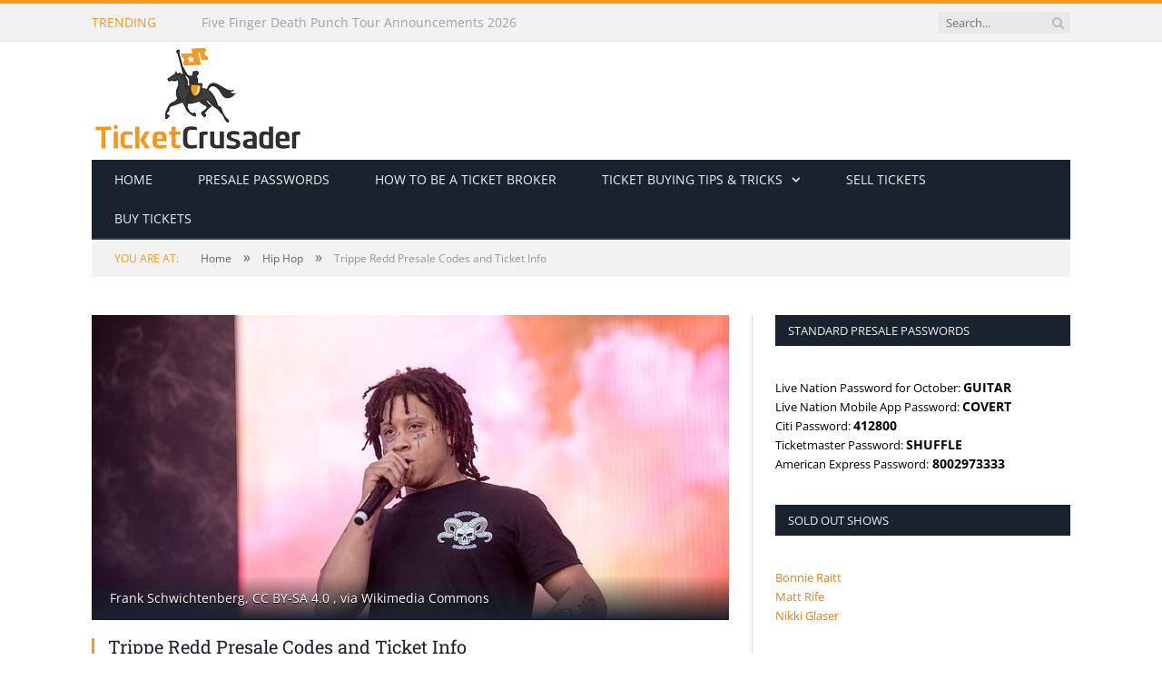

--- FILE ---
content_type: text/html; charset=utf-8
request_url: https://ticketcrusader.com/trippe-redd-presale-codes-and-ticket-info/
body_size: 8219
content:

<!DOCTYPE html>
<html lang="en">
<head>
       
<title>Trippe Redd Presale Codes and Ticket Info | Ticket Crusader</title>
<meta name="description" content="Looking for FREE Trippie Redd presale codes? You’ve come to the right place! Check our presale info to get tickets before everyone else!"/>
<meta property="og:title" content="Trippe Redd Presale Codes and Ticket Info | Ticket Crusader"/>
<meta property="og:description" content="Looking for FREE Trippie Redd presale codes? You’ve come to the right place! Check our presale info to get tickets before everyone else!"/>
<meta property="og:image" content="http://ticketcrusader.com/media/0e0g3jhn/1200px-tripplie_redd_-_openair_frauenfeld_2019_03.jpg"/>
<meta name="og:url" content="http://ticketcrusader.com/trippe-redd-presale-codes-and-ticket-info/"/>
<meta name="robots" content="index, follow">
<link rel="canonical" href="https://ticketcrusader.com/trippe-redd-presale-codes-and-ticket-info/" />
<meta name="googlebot" content="index, follow">
<meta name="twitter:card" content="summary_large_image"/>
<meta name="twitter:site" content="@TicketCrusader"/>
<meta name="twitter:creator" content="@TicketCrusader"/>
<meta property="og:locale" content="en_US"/>
<meta property="og:type" content="article"/>
<meta property="og:site_name" content="Ticket Crusader - Presale Passwords and Ticket Buying Tips"/>

<link rel="icon" type="image/x-icon" href="/favicon.ico">
<meta charset="UTF-8">
<meta name="rating" content="general">
<meta name="viewport" content="width=device-width, initial-scale=1.0">
<meta name="keywords" content="Presale Password, presale, password, presale code, code">
    <meta property="article:publisher" content="https://www.facebook.com/TicketCrusader/">
    <meta property="article:published_time" content="2023-06-29T05:45:35-07:00">
    <meta property="article:modified_time" content="2023-06-29T05:45:35-07:00">
    <meta name="author" content="ticketcrusader">
    <meta name="twitter:label1" content="Written by">
    <meta name="twitter:data1" content="ticketcrusader">
    <meta name="twitter:label2" content="Est. reading time">
    <meta name="twitter:data2" content="7 minute(s)">

      <link rel="stylesheet" href="/css/header.css" />
      <link rel="stylesheet" href="/css/breadcrumb.css" />
      <link rel="stylesheet" href="/css/body.css" />
      <link rel="stylesheet" href="/css/home.css" />
      <link rel="stylesheet" href="/css/sidebar.css" />
      <link rel="stylesheet" href="/css/footer.css" />
      <link rel="stylesheet" href="/css/contentheader.css" />
      <link rel="stylesheet" href="/css/category.css" />
      <link rel="stylesheet" href="/css/global.css" />
      <link rel="stylesheet" href="/css/responsive.css" />
      <link rel="stylesheet" href="/css/content.texteditor.css" />
      <link rel="stylesheet" href="/css/font-awesome.min.css" />
      <link rel="stylesheet" href="/css/google.fonts.css" />
      <link rel="stylesheet" href="/css/bootstrap-grid.min.css" />
      <!-- Google tag (gtag.js) -->
<script async src="https://www.googletagmanager.com/gtag/js?id=G-03GHDKNMR0"></script>
<script>
  window.dataLayer = window.dataLayer || [];
  function gtag(){dataLayer.push(arguments);}
  gtag('js', new Date());

  gtag('config', 'G-03GHDKNMR0');
</script>
</head>
<body>
      
      <div id="fb-root"></div>
      <div id="header">
	<div id="header-top">
		<div class="wrap">
			<div class="header-top-content">
				<span id="header-top-title">Trending</span>
				<ul id="trending-posts">
					<li><a href="/pitbull-tour-announcements-2026/">Pitbull Tour Announcements 2026</a></li>
					<li><a href="/five-finger-death-punch-tour-announcements-2026/">Five Finger Death Punch Tour Announcements 2026</a></li>
					<li><a href="/utah-jazz-schedule-and-ticket-info-2026/">Utah Jazz Schedule And Ticket Info 2026</a></li>
					<li><a href="/portland-trail-blazers-schedule-and-ticket-info-2026/">Portland Trail Blazers Schedule And Ticket Info 2026</a></li>
					<li><a href="/david-lee-roth-tour-announcements-2026/">David Lee Roth Tour Announcements 2026</a></li>
					<li><a href="/oklahoma-city-thunder-schedule-and-ticket-info-2026/">Oklahoma City Thunder Schedule And Ticket Info 2026</a></li>
</ul>
				<div class="float-cleaner"></div>
				<form id="search-form" action="/" role="search" class="flex justify-content-center search-form search-form-head">
					<input id="search-input" class="search-text-input" type="text" placeholder="Search..." />
					<button id="search-btn" type="submit" aria-label="Search Button">
						<i class="fa fa-search"></i>
					</button>
				</form>
			</div>
		</div>
	</div>
	<div id="header-logo">
	<div class="wrap">
			<header>
				<div class="logo">			<a href="/">			<picture>
				<img width="234"
					 height="130"
					 src="/media/ugkayxb3/tc_final.png"
					 alt="Ticket Crusader - Presale Passwords and Ticket Buying Tips"
					 title="Ticket Crusader - Presale Passwords and Ticket Buying Tips" />
			</picture>
</a>
</div>
			</header>
	</div>
</div>


</div>
<div class="wrap">
	<div id="navigation">
		<div id="navigation-header" class="not-searching navigation-mobile float-cleaner">
			<span>Navigate:</span>
			<span>Trippe Redd Presale Codes and Ticket Info</span>
			<form id="search-form-mobile" action="/">
				<input placeholder="Search..." id="search-input-mobile" class="search-text-input"/><!--
				--><button type="submit" id="search-btn-mobile" aria-label="Search Button Mobile"><i class="fa fa-search"></i></button><!--
				--><button type="button" id="navigation-mobile-toggle" aria-label="Navigation Mobile Toggle">
					<i class="hamburger fa fa-bars"></i>
				</button>
			</form>
		</div>
		<ul id="navigation-items">
<li class="navigation-item">
																				<a href="/"
																				   style="--level:1">Home</a>
																			</li><li class="navigation-item">
																				<a href="/category/presale-passwords/"
																				   style="--level:1">Presale Passwords</a>
																			</li><li class="navigation-item">
																				<a href="/how-to-be-a-ticket-broker/"
																				   style="--level:1">How to be a ticket broker</a>
																			</li><li class="navigation-item sub-nav sub-nav-down">
																				<a href="/tips-for-before-tickets-go-on-sale/"
																				   style="--level:1">Ticket buying tips &amp; tricks</a>
																					<span class="sub-nav-toggle"></span>
																					<ul class="sub-navigation-items" style="z-index:3; margin-top:2px">
<li class="navigation-item">
																				<a href="/category/ticket-buying-tips/"
																				   style="--level:2">Ticket How-to Guides</a>
																			</li><li class="navigation-item">
																				<a href="/how-to-get-cheap-tickets/"
																				   style="--level:2">How to get cheap tickets</a>
																			</li><li class="navigation-item sub-nav sub-nav-right">
																				<a href="/credit-card-presale-tickets/"
																				   style="--level:2">Credit Card Presale Tickets</a>
																					<span class="sub-nav-toggle"></span>
																					<ul class="sub-navigation-items" style="z-index:4; top:0; left:100%">
<li class="navigation-item">
																				<a href="/how-to-get-capitol-one-presale-tickets/"
																				   style="--level:3">How to get Capital One Presale Tickets</a>
																			</li><li class="navigation-item">
																				<a href="/how-to-get-chase-presale-tickets/"
																				   style="--level:3">How to get Chase Presale Tickets</a>
																			</li><li class="navigation-item">
																				<a href="/how-to-get-citi-presale-tickets/"
																				   style="--level:3">How to get Citi Presale Tickets</a>
																			</li><li class="navigation-item">
																				<a href="/how-to-get-american-express-presale-tickets/"
																				   style="--level:3">How to get American Express Presale Tickets</a>
																			</li>																					</ul>
																			</li><li class="navigation-item">
																				<a href="/tips-for-before-tickets-go-on-sale/axs-com-tips-tricks/"
																				   style="--level:2">AXS Tips &amp; Tricks</a>
																			</li><li class="navigation-item">
																				<a href="/tips-for-after-tickets-go-on-sale/stubhub-tips/"
																				   style="--level:2">StubHub Tips &amp; Tricks</a>
																			</li><li class="navigation-item sub-nav sub-nav-right">
																				<a href="/tips-for-before-tickets-go-on-sale/ticketmaster-tips-tricks/"
																				   style="--level:2">Ticketmaster Tips &amp; Tricks</a>
																					<span class="sub-nav-toggle"></span>
																					<ul class="sub-navigation-items" style="z-index:4; top:0; left:100%">
<li class="navigation-item">
																				<a href="/tips-for-before-tickets-go-on-sale/ticketmaster-tips-tricks/ticketmaster-mobile-apps-tips-tricks/"
																				   style="--level:3">Ticketmaster Mobile Apps Tips &amp; Tricks</a>
																			</li><li class="navigation-item">
																				<a href="/tips-for-before-tickets-go-on-sale/ticketmaster-tips-tricks/ticketmaster-web-browser-tips-tricks/"
																				   style="--level:3">Ticketmaster Web Browser Tips &amp; Tricks</a>
																			</li>																					</ul>
																			</li><li class="navigation-item">
																				<a href="/tips-for-after-tickets-go-on-sale/buying-day-of-event/"
																				   style="--level:2">Buying Tickets Day of Event</a>
																			</li><li class="navigation-item">
																				<a href="/do-stubhub-prices-go-down/"
																				   style="--level:2">Do stubhub prices go down?</a>
																			</li>																					</ul>
																			</li><li class="navigation-item">
																				<a href="https://superseats.tickettocash.com/"
																				   style="--level:1">Sell tickets</a>
																			</li><li class="navigation-item">
																				<a href="https://superseats.com/"
																				   style="--level:1">Buy tickets</a>
																			</li></ul>


	</div>
</div>
          <div class="wrap">
        <div id="breadcrumb">
            <span id="breadcrumb-location">You are at:</span><!--
         --><span class="related-content">
            <a href="/"><span>Home</span></a>
            </span>
            <span class="delim">»</span>
            <span class="related-content"><a href="/category/hip-hop-2/"><span>Hip Hop</span></a></span>
            <span class="delim">»</span>
            <span id="current-page-title">Trippe Redd Presale Codes and Ticket Info</span>
        </div>
    </div>


      
<div class="wrap">
	<div id="body">
		<div class="container no-padding">
			<div class="row">
				<div class="col-lg-8 main-content">
<header id="content-header">
    <div id="content-header-logo">
                <a class="article-img" href="/media/0e0g3jhn/1200px-tripplie_redd_-_openair_frauenfeld_2019_03.jpg">
                    <picture>
                        <img width="702"
                             height="336"
                             src="/media/0e0g3jhn/1200px-tripplie_redd_-_openair_frauenfeld_2019_03.jpg?width=702&amp;height=336&amp;v=1d9aa5c93f28d00"
                             alt="Trippe Redd Presale Codes and Ticket Info"
                             title="Trippe Redd Presale Codes and Ticket Info" />
                    </picture>
                </a>
                    <div id="caption"><p>Frank Schwichtenberg, CC BY-SA 4.0 <https://creativecommons.org/licenses/by-sa/4.0>, via Wikimedia Commons</p>
</div>
    </div>
    <div class="float-cleaner">
        <h1 id="content-header-title">Trippe Redd Presale Codes and Ticket Info</h1>
            <!-- <div class="comments"><i class="fa fa-comments-o"></i> 0</div> -->
    </div>
</header>
    <div id="post-info">
        <span>By <span id="post-author">
            <a href="/author/ticketcrusader/">ticketcrusader</a>
        </span>
        </span>
        <span>On </span>
        <time datetime="2023-06-29T05:45:35-07:00" title="2023-06-29">June 29, 2023</time>
        <div id="post-categories">
                    <a href="/category/hip-hop-2/">Hip Hop</a>,                     <a href="/category/presale-codes/">Presale Codes</a>,                     <a href="/category/presale-passwords/">Presale Passwords</a>,                     <a href="/category/rap/">Rap</a>,                     <a href="/category/trippie-redd/">Trippie Redd</a>        </div>
        <div class="float-cleaner"></div>
    </div>
<div class="social-media-plugins">
    <span>Share:&nbsp;</span>
    <a class="fb-like-btn" target="_blank" href="https://www.facebook.com/TicketCrusader">
        <img src="/assets/icons/facebook-like.png" width="12" height="12" alt="Facebook Like" title="Facebook Like"/>
        <span>Like</span>
    </a>
    <a class="fb-share-btn" target="_blank" href="https://www.facebook.com/sharer.php?u=http%3a%2f%2fticketcrusader.com%2ftrippe-redd-presale-codes-and-ticket-info%2f">
        <img src="/assets/icons/facebook-share.png" width="12" height="12" alt="Facebook Share" title="Facebook Share"/>
        <span>Share</span>
    </a>
    <a href="https://twitter.com/intent/tweet?url=http%3a%2f%2fticketcrusader.com%2ftrippe-redd-presale-codes-and-ticket-info%2f&amp;via=TicketCrusader" class="twitter-share-button" data-show-count="false" via="TicketCrusader">Tweet</a>
</div>					<div class="float-cleaner"></div>
<div class="post-content">
    <h1><span style="color: #000000;"><span style="color: #ff6600;"><strong>TRIPPE REDD </strong></span><span style="color: #333333;"><strong>PRESALE CODES AND TICKET INFO</strong></span></span></h1>
<p><span style="color: #000000;"><span style="font-weight: 400;">Looking for free Trippie Redd presale codes? You’ve come to the right place! Get tickets before everyone else by joining the presale using the information below. You can use these on Ticketmaster, AXS, and primary websites.</span></span></p>
<p><span style="color: #000000;"><span style="font-weight: 400;">If presale codes are not available or working, or tickets are sold out on the primary,</span> <strong><span style="color: #000000;">buy your tickets from</span> </strong></span><span style="color: #ff6600;"><a style="color: #ff6600;" href="http://superseats.com/trippie-redd-tickets" target="_blank" rel="noopener noreferrer"><strong>SuperSeats</strong></a> </span><span style="font-weight: 400; color: #000000;">and get a special discount off your ticket price with the </span><span style="color: #ff6600;"><a style="color: #ff6600;" href="https://ticketcrusader.com">Ticket Crusader</a></span><span style="font-weight: 400;"><span style="color: #000000;"> Promo code:</span> </span><span style="color: #ff6600;"><strong>CRUSADER</strong> </span><span style="font-weight: 400; color: #000000;">or check back later for updates!</span></p>
<p><span style="color: #000000;"><span style="font-weight: 400;"><span style="color: #000000;">*Do you need a place to sell your tickets? Why not on</span> </span><span style="color: #ff6600;"><a style="color: #ff6600;" href="https://www.tickettocash.com/"><span style="font-weight: 400;">tickettocash.com</span></a></span><span style="font-weight: 400;">?*</span></span></p>
<h2><span style="color: #000000;">TRIPPIE REDD <strong>Presale codes:</strong></span></h2>
<p><strong>Somerset Amphitheater, Somerset, WI Thu, 8/31/2023 7:30 PM<a href="https://superseats.com/tickets/somerset-amphitheater/t5790186/trippie-redd-tickets" target="_blank" rel="noopener"><img loading="lazy" decoding="async" class="alignright wp-image-33990 size-full" src="/media/30jeoe43/superseats-map.png" alt="" width="128" height="144" /></a></strong><br />
<span style="color: #ff0000;">Thu, 6/29 Artist Presale Code: </span>AWAY23<br />
<span style="color: #ff0000;">Thu, 6/29 Live Nation Presale Code: </span>DISCO<br />
General public onsale for this event starts on 6/30/2023<br />
<a href="https://superseats.com/tickets/somerset-amphitheater/t5790186/trippie-redd-tickets" target="_blank" rel="noopener"><span style="color: #0000ff;">CLICK HERE TO BUY TICKETS ON SUPERSEATS</span></a><br />
<a href="https://concerts.livenation.com/event/07005ED8E7B050BF" target="_blank" rel="noopener"><span style="color: #0000ff;">CLICK HERE TO BUY TICKETS ON THE PRIMARY</span></a></p>
<p>&nbsp;</p>
<p><strong>Rocket Mortgage FieldHouse, Cleveland, OH Sat, 9/2/2023 7:30 PM<a href="https://superseats.com/tickets/rocket-mortgage-fieldhouse/t5790188/trippie-redd-tickets" target="_blank" rel="noopener"><img loading="lazy" decoding="async" class="alignright wp-image-33990 size-full" src="/media/30jeoe43/superseats-map.png" alt="" width="128" height="144" /></a></strong><br />
<span style="color: #ff0000;">Thu, 6/29 Artist Presale Code: </span>AWAY23<br />
<span style="color: #ff0000;">Thu, 6/29 Live Nation Presale Code: </span>DISCO<br />
General public onsale for this event starts on 6/30/2023<br />
<a href="https://superseats.com/tickets/rocket-mortgage-fieldhouse/t5790188/trippie-redd-tickets" target="_blank" rel="noopener"><span style="color: #0000ff;">CLICK HERE TO BUY TICKETS ON SUPERSEATS</span></a><br />
<a href="https://www.rocketmortgagefieldhouse.com/events/detail/trippieredd20230902" target="_blank" rel="noopener"><span style="color: #0000ff;">CLICK HERE TO BUY TICKETS ON THE PRIMARY</span></a></p>
<p>&nbsp;</p>
<p><strong>Hollywood Casino Amphitheatre &#8211; St. Louis, MO, Maryland Heights, MO Mon, 9/4/2023 7:30 PM<a href="https://superseats.com/tickets/hollywood-casino-amphitheatre/t5790192/trippie-redd-tickets" target="_blank" rel="noopener"><img loading="lazy" decoding="async" class="alignright wp-image-33990 size-full" src="/media/30jeoe43/superseats-map.png" alt="" width="128" height="144" /></a></strong><br />
<span style="color: #ff0000;">Thu, 6/29 Artist Presale Code: </span>AWAY23<br />
<span style="color: #ff0000;">Thu, 6/29 Live Nation Presale Code: </span>DISCO<br />
General public onsale for this event starts on 6/30/2023<br />
<a href="https://superseats.com/tickets/hollywood-casino-amphitheatre/t5790192/trippie-redd-tickets" target="_blank" rel="noopener"><span style="color: #0000ff;">CLICK HERE TO BUY TICKETS ON SUPERSEATS</span></a><br />
<a href="https://concerts.livenation.com/event/06005ED6BC45582C" target="_blank" rel="noopener"><span style="color: #0000ff;">CLICK HERE TO BUY TICKETS ON THE PRIMARY</span></a></p>
<p>&nbsp;</p>
<p><strong>Credit Union 1 Amphitheatre, Tinley Park, IL Tue, 9/5/2023 7:30 PM<a href="https://superseats.com/tickets/hollywood-casino-amphitheatre-tinley-park/t5790193/trippie-redd-tickets" target="_blank" rel="noopener"><img loading="lazy" decoding="async" class="alignright wp-image-33990 size-full" src="/media/30jeoe43/superseats-map.png" alt="" width="128" height="144" /></a></strong><br />
<span style="color: #ff0000;">Thu, 6/29 Artist Presale Code: </span>AWAY23<br />
<span style="color: #ff0000;">Thu, 6/29 Live Nation Presale Code: </span>DISCO<br />
General public onsale for this event starts on 6/30/2023<br />
<a href="https://superseats.com/tickets/hollywood-casino-amphitheatre-tinley-park/t5790193/trippie-redd-tickets" target="_blank" rel="noopener"><span style="color: #0000ff;">CLICK HERE TO BUY TICKETS ON SUPERSEATS</span></a><br />
<a href="https://concerts.livenation.com/event/04005ED82D56635D" target="_blank" rel="noopener"><span style="color: #0000ff;">CLICK HERE TO BUY TICKETS ON THE PRIMARY</span></a></p>
<p>&nbsp;</p>
<p><strong>Pine Knob Music Theatre, Clarkston, MI Thu, 9/7/2023 7:30 PM<a href="https://superseats.com/tickets/pine-knob-music-theatre/t5790194/trippie-redd-tickets" target="_blank" rel="noopener"><img loading="lazy" decoding="async" class="alignright wp-image-33990 size-full" src="/media/30jeoe43/superseats-map.png" alt="" width="128" height="144" /></a></strong><br />
<span style="color: #ff0000;">Thu, 6/29 Artist Presale Code: </span>AWAY23<br />
<span style="color: #ff0000;">Thu, 6/29 Live Nation Presale Code: </span>DISCO<br />
General public onsale for this event starts on 6/30/2023<br />
<a href="https://superseats.com/tickets/pine-knob-music-theatre/t5790194/trippie-redd-tickets" target="_blank" rel="noopener"><span style="color: #0000ff;">CLICK HERE TO BUY TICKETS ON SUPERSEATS</span></a><br />
<a href="https://www.ticketmaster.com/event/08005EDAE3273A85?referrer=https%3A%2F%2Fwww.ticketmaster.com%2Fevent%2F08005EDAE3273A85" target="_blank" rel="noopener"><span style="color: #0000ff;">CLICK HERE TO BUY TICKETS ON THE PRIMARY</span></a></p>
<p>&nbsp;</p>
<p><strong>Budweiser Stage, Toronto, ON Fri, 9/8/2023 7:30 PM<a href="https://superseats.com/tickets/budweiser-stage-toronto/t5790400/trippie-redd-tickets" target="_blank" rel="noopener"><img loading="lazy" decoding="async" class="alignright wp-image-33990 size-full" src="/media/30jeoe43/superseats-map.png" alt="" width="128" height="144" /></a></strong><br />
<span style="color: #ff0000;">Thu, 6/29 American Express Cardholder Presale Code: </span>8003272177 OR 8002973333<br />
<span style="color: #ff0000;">Thu, 6/29 Live INSIDER Presale Code: </span>MLSEINSIDER<br />
<span style="color: #ff0000;">Thu, 6/29 Artist Presale Code: </span>AWAY23<br />
<span style="color: #ff0000;">Thu, 6/29 Live Nation Presale Code: </span>DISCO<br />
General public onsale for this event starts on 6/30/2023<br />
<a href="https://superseats.com/tickets/budweiser-stage-toronto/t5790400/trippie-redd-tickets" target="_blank" rel="noopener"><span style="color: #0000ff;">CLICK HERE TO BUY TICKETS ON SUPERSEATS</span></a><br />
<a href="https://www.ticketmaster.com/event/10005EDAB83D1A2C?referrer=https%3A%2F%2Fwww.ticketmaster.com%2Fevent%2F10005EDAB83D1A2C" target="_blank" rel="noopener"><span style="color: #0000ff;">CLICK HERE TO BUY TICKETS ON THE PRIMARY</span></a></p>
<p>&nbsp;</p>
<p><strong>XFINITY Theatre, Hartford, CT Sat, 9/9/2023 7:30 PM<a href="https://superseats.com/tickets/xfinity-theatre/t5790195/trippie-redd-tickets" target="_blank" rel="noopener"><img loading="lazy" decoding="async" class="alignright wp-image-33990 size-full" src="/media/30jeoe43/superseats-map.png" alt="" width="128" height="144" /></a></strong><br />
<span style="color: #ff0000;">Thu, 6/29 Artist Presale Code: </span>AWAY23<br />
<span style="color: #ff0000;">Thu, 6/29 Live Nation Presale Code: </span>DISCO<br />
General public onsale for this event starts on 6/30/2023<br />
<a href="https://superseats.com/tickets/xfinity-theatre/t5790195/trippie-redd-tickets" target="_blank" rel="noopener"><span style="color: #0000ff;">CLICK HERE TO BUY TICKETS ON SUPERSEATS</span></a><br />
<a href="https://concerts.livenation.com/event/1D005ED6DCB052B7" target="_blank" rel="noopener"><span style="color: #0000ff;">CLICK HERE TO BUY TICKETS ON THE PRIMARY</span></a></p>
<p>&nbsp;</p>
<p><strong>Xfinity Center, Mansfield, MA Sun, 9/10/2023 7:30 PM<a href="https://superseats.com/tickets/xfinity-center/t5790196/trippie-redd-tickets" target="_blank" rel="noopener"><img loading="lazy" decoding="async" class="alignright wp-image-33990 size-full" src="/media/30jeoe43/superseats-map.png" alt="" width="128" height="144" /></a></strong><br />
<span style="color: #ff0000;">Thu, 6/29 Artist Presale Code: </span>AWAY23<br />
<span style="color: #ff0000;">Thu, 6/29 Live Nation Presale Code: </span>DISCO<br />
General public onsale for this event starts on 6/30/2023<br />
<a href="https://superseats.com/tickets/xfinity-center/t5790196/trippie-redd-tickets" target="_blank" rel="noopener"><span style="color: #0000ff;">CLICK HERE TO BUY TICKETS ON SUPERSEATS</span></a><br />
<a href="https://concerts.livenation.com/event/01005EDAB4A7305B?referrer=https%3A%2F%2Fconcerts.livenation.com%2Fevent%2F01005EDAB4A7305B" target="_blank" rel="noopener"><span style="color: #0000ff;">CLICK HERE TO BUY TICKETS ON THE PRIMARY</span></a></p>
<p>&nbsp;</p>
<p><strong>Barclays Center, Brooklyn, NY Tue, 9/12/2023 7:30 PM<a href="https://superseats.com/tickets/barclays-center/t5790197/trippie-redd-tickets" target="_blank" rel="noopener"><img loading="lazy" decoding="async" class="alignright wp-image-33990 size-full" src="/media/30jeoe43/superseats-map.png" alt="" width="128" height="144" /></a></strong><br />
<span style="color: #ff0000;">Thu, 6/29 Artist Presale Code: </span>AWAY23<br />
<span style="color: #ff0000;">Thu, 6/29 Live Nation Presale Code: </span>DISCO<br />
General public onsale for this event starts on 6/30/2023<br />
<a href="https://superseats.com/tickets/barclays-center/t5790197/trippie-redd-tickets" target="_blank" rel="noopener"><span style="color: #0000ff;">CLICK HERE TO BUY TICKETS ON SUPERSEATS</span></a><br />
<a href="https://www.ticketmaster.com/event/30005ED7BBFD1E82?referrer=https%3A%2F%2Fwww.ticketmaster.com%2Fevent%2F30005ED7BBFD1E82" target="_blank" rel="noopener"><span style="color: #0000ff;">CLICK HERE TO BUY TICKETS ON THE PRIMARY</span></a></p>
<p>&nbsp;</p>
<p><strong>Freedom Mortgage Pavilion, Camden, NJ Wed, 9/13/2023 7:30 PM<a href="https://superseats.com/tickets/freedom-mortgage-pavilion/t5790198/trippie-redd-tickets" target="_blank" rel="noopener"><img loading="lazy" decoding="async" class="alignright wp-image-33990 size-full" src="/media/30jeoe43/superseats-map.png" alt="" width="128" height="144" /></a></strong><br />
<span style="color: #ff0000;">Thu, 6/29 Artist Presale Code: </span>AWAY23<br />
<span style="color: #ff0000;">Thu, 6/29 Live Nation Presale Code: </span>DISCO<br />
General public onsale for this event starts on 6/30/2023<br />
<a href="https://superseats.com/tickets/freedom-mortgage-pavilion/t5790198/trippie-redd-tickets" target="_blank" rel="noopener"><span style="color: #0000ff;">CLICK HERE TO BUY TICKETS ON SUPERSEATS</span></a><br />
<a href="https://concerts.livenation.com/event/02005ED8ECCF70AA" target="_blank" rel="noopener"><span style="color: #0000ff;">CLICK HERE TO BUY TICKETS ON THE PRIMARY</span></a></p>
<p>&nbsp;</p>
<p><strong>Jiffy Lube Live, Bristow, VA Thu, 9/14/2023 7:30 PM<a href="https://superseats.com/tickets/jiffy-lube-live/t5790199/trippie-redd-tickets" target="_blank" rel="noopener"><img loading="lazy" decoding="async" class="alignright wp-image-33990 size-full" src="/media/30jeoe43/superseats-map.png" alt="" width="128" height="144" /></a></strong><br />
<span style="color: #ff0000;">Thu, 6/29 Artist Presale Code: </span>AWAY23<br />
<span style="color: #ff0000;">Thu, 6/29 Live Nation Presale Code: </span>DISCO<br />
General public onsale for this event starts on 6/30/2023<br />
<a href="https://superseats.com/tickets/jiffy-lube-live/t5790199/trippie-redd-tickets" target="_blank" rel="noopener"><span style="color: #0000ff;">CLICK HERE TO BUY TICKETS ON SUPERSEATS</span></a><br />
<a href="https://concerts.livenation.com/event/15005EDAAA18240C" target="_blank" rel="noopener"><span style="color: #0000ff;">CLICK HERE TO BUY TICKETS ON THE PRIMARY</span></a></p>
<p>&nbsp;</p>
<p><strong>Veterans United Home Loans Amphitheater at Virginia Beach, Virginia Beach, VA Sat, 9/16/2023 7:30 PM<a href="https://superseats.com/tickets/veterans-united-home-loans-amphitheater/t5790200/trippie-redd-tickets" target="_blank" rel="noopener"><img loading="lazy" decoding="async" class="alignright wp-image-33990 size-full" src="/media/30jeoe43/superseats-map.png" alt="" width="128" height="144" /></a></strong><br />
<span style="color: #ff0000;">Thu, 6/29 Artist Presale Code: </span>AWAY23<br />
<span style="color: #ff0000;">Thu, 6/29 Live Nation Presale Code: </span>DISCO<br />
General public onsale for this event starts on 6/30/2023<br />
<a href="https://superseats.com/tickets/veterans-united-home-loans-amphitheater/t5790200/trippie-redd-tickets" target="_blank" rel="noopener"><span style="color: #0000ff;">CLICK HERE TO BUY TICKETS ON SUPERSEATS</span></a><br />
<a href="https://concerts.livenation.com/event/01005ED7A0142CED" target="_blank" rel="noopener"><span style="color: #0000ff;">CLICK HERE TO BUY TICKETS ON THE PRIMARY</span></a></p>
<p>&nbsp;</p>
<p><strong>PNC Music Pavilion, Charlotte, NC Sun, 9/17/2023 7:30 PM<a href="https://superseats.com/tickets/pnc-music-pavilion-charlotte/t5790205/trippie-redd-tickets" target="_blank" rel="noopener"><img loading="lazy" decoding="async" class="alignright wp-image-33990 size-full" src="/media/30jeoe43/superseats-map.png" alt="" width="128" height="144" /></a></strong><br />
<span style="color: #ff0000;">Thu, 6/29 Artist Presale Code: </span>AWAY23<br />
<span style="color: #ff0000;">Thu, 6/29 Live Nation Presale Code: </span>DISCO<br />
General public onsale for this event starts on 6/30/2023<br />
<a href="https://superseats.com/tickets/pnc-music-pavilion-charlotte/t5790205/trippie-redd-tickets" target="_blank" rel="noopener"><span style="color: #0000ff;">CLICK HERE TO BUY TICKETS ON SUPERSEATS</span></a><br />
<a href="https://concerts.livenation.com/event/2D005ED6C1126271" target="_blank" rel="noopener"><span style="color: #0000ff;">CLICK HERE TO BUY TICKETS ON THE PRIMARY</span></a></p>
<p>&nbsp;</p>
<p><strong>Coastal Credit Union Music Park at Walnut Creek, Raleigh, NC Mon, 9/18/2023 7:30 PM<a href="https://superseats.com/tickets/coastal-credit-union-music-park-at-walnut-creek/t5790207/trippie-redd-tickets" target="_blank" rel="noopener"><img loading="lazy" decoding="async" class="alignright wp-image-33990 size-full" src="/media/30jeoe43/superseats-map.png" alt="" width="128" height="144" /></a></strong><br />
<span style="color: #ff0000;">Thu, 6/29 Artist Presale Code: </span>AWAY23<br />
<span style="color: #ff0000;">Thu, 6/29 Live Nation Presale Code: </span>DISCO<br />
General public onsale for this event starts on 6/30/2023<br />
<a href="https://superseats.com/tickets/coastal-credit-union-music-park-at-walnut-creek/t5790207/trippie-redd-tickets" target="_blank" rel="noopener"><span style="color: #0000ff;">CLICK HERE TO BUY TICKETS ON SUPERSEATS</span></a><br />
<a href="https://concerts.livenation.com/event/2D005ED7A4D24CAB" target="_blank" rel="noopener"><span style="color: #0000ff;">CLICK HERE TO BUY TICKETS ON THE PRIMARY</span></a></p>
<p>&nbsp;</p>
<p><strong>iTHINK Financial Amphitheatre, West Palm Beach, FL Thu, 9/21/2023 7:30 PM<a href="https://superseats.com/tickets/ithink-financial-amphitheatre/t5790209/trippie-redd-tickets" target="_blank" rel="noopener"><img loading="lazy" decoding="async" class="alignright wp-image-33990 size-full" src="/media/30jeoe43/superseats-map.png" alt="" width="128" height="144" /></a></strong><br />
<span style="color: #ff0000;">Thu, 6/29 Artist Presale Code: </span>AWAY23<br />
<span style="color: #ff0000;">Thu, 6/29 Live Nation Presale Code: </span>DISCO<br />
General public onsale for this event starts on 6/30/2023<br />
<a href="https://superseats.com/tickets/ithink-financial-amphitheatre/t5790209/trippie-redd-tickets" target="_blank" rel="noopener"><span style="color: #0000ff;">CLICK HERE TO BUY TICKETS ON SUPERSEATS</span></a><br />
<a href="https://concerts.livenation.com/event/0D005ED79CFCC7B3" target="_blank" rel="noopener"><span style="color: #0000ff;">CLICK HERE TO BUY TICKETS ON THE PRIMARY</span></a></p>
<p>&nbsp;</p>
<p><strong>MIDFLORIDA Credit Union Amphitheatre at the FL State Fairgrounds, Tampa, FL Fri, 9/22/2023 7:30 PM<a href="https://superseats.com/tickets/midflorida-credit-union-amphitheatre-at-the-florida-state-fairgrounds/t5790213/trippie-redd-tickets" target="_blank" rel="noopener"><img loading="lazy" decoding="async" class="alignright wp-image-33990 size-full" src="/media/30jeoe43/superseats-map.png" alt="" width="128" height="144" /></a></strong><br />
<span style="color: #ff0000;">Thu, 6/29 Artist Presale Code: </span>AWAY23<br />
<span style="color: #ff0000;">Thu, 6/29 Live Nation Presale Code: </span>DISCO<br />
General public onsale for this event starts on 6/30/2023<br />
<a href="https://superseats.com/tickets/midflorida-credit-union-amphitheatre-at-the-florida-state-fairgrounds/t5790213/trippie-redd-tickets" target="_blank" rel="noopener"><span style="color: #0000ff;">CLICK HERE TO BUY TICKETS ON SUPERSEATS</span></a><br />
<a href="https://concerts.livenation.com/event/0D005ED795E5BFF5" target="_blank" rel="noopener"><span style="color: #0000ff;">CLICK HERE TO BUY TICKETS ON THE PRIMARY</span></a></p>
<p>&nbsp;</p>
<p><strong>Lakewood Amphitheatre, Atlanta, GA Sat, 9/23/2023 7:30 PM<a href="https://superseats.com/tickets/cellairis-amphitheatre-at-lakewood/t5790214/trippie-redd-tickets" target="_blank" rel="noopener"><img loading="lazy" decoding="async" class="alignright wp-image-33990 size-full" src="/media/30jeoe43/superseats-map.png" alt="" width="128" height="144" /></a></strong><br />
<span style="color: #ff0000;">Thu, 6/29 Artist Presale Code: </span>AWAY23<br />
<span style="color: #ff0000;">Thu, 6/29 Live Nation Presale Code: </span>DISCO<br />
General public onsale for this event starts on 6/30/2023<br />
<a href="https://superseats.com/tickets/cellairis-amphitheatre-at-lakewood/t5790214/trippie-redd-tickets" target="_blank" rel="noopener"><span style="color: #0000ff;">CLICK HERE TO BUY TICKETS ON SUPERSEATS</span></a><br />
<a href="https://concerts.livenation.com/event/0E005ED703F66A3B" target="_blank" rel="noopener"><span style="color: #0000ff;">CLICK HERE TO BUY TICKETS ON THE PRIMARY</span></a></p>
<p>&nbsp;</p>
<p><strong>Dos Equis Pavilion, Dallas, TX Tue, 9/26/2023 7:30 PM<a href="https://superseats.com/tickets/dos-equis-pavilion/t5790216/trippie-redd-tickets" target="_blank" rel="noopener"><img loading="lazy" decoding="async" class="alignright wp-image-33990 size-full" src="/media/30jeoe43/superseats-map.png" alt="" width="128" height="144" /></a></strong><br />
<span style="color: #ff0000;">Thu, 6/29 Artist Presale Code: </span>AWAY23<br />
<span style="color: #ff0000;">Thu, 6/29 Live Nation Presale Code: </span>DISCO<br />
General public onsale for this event starts on 6/30/2023<br />
<a href="https://superseats.com/tickets/dos-equis-pavilion/t5790216/trippie-redd-tickets" target="_blank" rel="noopener"><span style="color: #0000ff;">CLICK HERE TO BUY TICKETS ON SUPERSEATS</span></a><br />
<a href="https://concerts.livenation.com/event/0C005EDBA656244F" target="_blank" rel="noopener"><span style="color: #0000ff;">CLICK HERE TO BUY TICKETS ON THE PRIMARY</span></a></p>
<p>&nbsp;</p>
<p><strong>Smart Financial Centre At Sugar Land, Sugar Land, TX Thu, 9/28/2023 7:30 PM<a href="https://superseats.com/tickets/smart-financial-centre/t5790217/trippie-redd-tickets" target="_blank" rel="noopener"><img loading="lazy" decoding="async" class="alignright wp-image-33990 size-full" src="/media/30jeoe43/superseats-map.png" alt="" width="128" height="144" /></a></strong><br />
<span style="color: #ff0000;">Thu, 6/29 Artist Presale Code: </span>AWAY23<br />
<span style="color: #ff0000;">Thu, 6/29 Live Nation Presale Code: </span>DISCO<br />
<span style="color: #ff0000;">Thu, 6/29 Venue Presale Code: </span>EXCITEMENT<br />
General public onsale for this event starts on 6/30/2023<br />
<a href="https://superseats.com/tickets/smart-financial-centre/t5790217/trippie-redd-tickets" target="_blank" rel="noopener"><span style="color: #0000ff;">CLICK HERE TO BUY TICKETS ON SUPERSEATS</span></a><br />
<a href="https://smartfinancialcentre.net/events/trippie-redd/calendar/" target="_blank" rel="noopener"><span style="color: #0000ff;">CLICK HERE TO BUY TICKETS ON THE PRIMARY</span></a></p>
<p>&nbsp;</p>
<p><strong>Talking Stick Resort Amphitheatre, Phoenix, AZ Sun, 10/1/2023 7:30 PM</strong><br />
<span style="color: #ff0000;">Thu, 6/29 Artist Presale Code: </span>AWAY23<br />
<span style="color: #ff0000;">Thu, 6/29 Live Nation Presale Code: </span>DISCO<br />
General public onsale for this event starts on 6/30/2023<br />
<span style="color: #0000ff;">CLICK HERE TO BUY TICKETS ON SUPERSEATS</span><br />
<a href="https://concerts.livenation.com/event/19005ED69FBD1171" target="_blank" rel="noopener"><span style="color: #0000ff;">CLICK HERE TO BUY TICKETS ON THE PRIMARY</span></a></p>
<p>&nbsp;</p>
<p><strong>North Island Credit Union Amphitheatre, Chula Vista, CA Mon, 10/2/2023 7:30 PM<a href="https://superseats.com/tickets/north-island-credit-union-amphitheatre/t5790219/trippie-redd-tickets" target="_blank" rel="noopener"><img loading="lazy" decoding="async" class="alignright wp-image-33990 size-full" src="/media/30jeoe43/superseats-map.png" alt="" width="128" height="144" /></a></strong><br />
<span style="color: #ff0000;">Thu, 6/29 Artist Presale Code: </span>AWAY23<br />
<span style="color: #ff0000;">Thu, 6/29 Live Nation Presale Code: </span>DISCO<br />
General public onsale for this event starts on 6/30/2023<br />
<a href="https://superseats.com/tickets/north-island-credit-union-amphitheatre/t5790219/trippie-redd-tickets" target="_blank" rel="noopener"><span style="color: #0000ff;">CLICK HERE TO BUY TICKETS ON SUPERSEATS</span></a><br />
<a href="https://concerts.livenation.com/event/0A005ED6E3B342E4" target="_blank" rel="noopener"><span style="color: #0000ff;">CLICK HERE TO BUY TICKETS ON THE PRIMARY</span></a></p>
<p>&nbsp;</p>
<p><strong>Kia Forum, Inglewood, CA Wed, 10/4/2023 7:30 PM<a href="https://superseats.com/tickets/the-kia-forum/t5790220/trippie-redd-tickets" target="_blank" rel="noopener"><img loading="lazy" decoding="async" class="alignright wp-image-33990 size-full" src="/media/30jeoe43/superseats-map.png" alt="" width="128" height="144" /></a></strong><br />
<span style="color: #ff0000;">Thu, 6/29 Artist Presale Code: </span>AWAY23<br />
<span style="color: #ff0000;">Thu, 6/29 Live Nation Presale Code: </span>DISCO<br />
General public onsale for this event starts on 6/30/2023<br />
<a href="https://superseats.com/tickets/the-kia-forum/t5790220/trippie-redd-tickets" target="_blank" rel="noopener"><span style="color: #0000ff;">CLICK HERE TO BUY TICKETS ON SUPERSEATS</span></a><br />
<a href="https://www.ticketmaster.com/event/09005ED613715B05" target="_blank" rel="noopener"><span style="color: #0000ff;">CLICK HERE TO BUY TICKETS ON THE PRIMARY</span></a></p>
<p>&nbsp;</p>
<p><strong>Shoreline Amphitheatre, Mountain View, CA Fri, 10/6/2023 7:30 PM<a href="https://superseats.com/tickets/shoreline-amphitheatre-ca/t5790221/trippie-redd-tickets" target="_blank" rel="noopener"><img loading="lazy" decoding="async" class="alignright wp-image-33990 size-full" src="/media/30jeoe43/superseats-map.png" alt="" width="128" height="144" /></a></strong><br />
<span style="color: #ff0000;">Thu, 6/29 Artist Presale Code: </span>AWAY23<br />
<span style="color: #ff0000;">Thu, 6/29 Live Nation Presale Code: </span>DISCO<br />
General public onsale for this event starts on 6/30/2023<br />
<a href="https://superseats.com/tickets/shoreline-amphitheatre-ca/t5790221/trippie-redd-tickets" target="_blank" rel="noopener"><span style="color: #0000ff;">CLICK HERE TO BUY TICKETS ON SUPERSEATS</span></a><br />
<a href="https://concerts.livenation.com/event/1C005ED6BB714459" target="_blank" rel="noopener"><span style="color: #0000ff;">CLICK HERE TO BUY TICKETS ON THE PRIMARY</span></a></p>
<p>&nbsp;</p>
<p><strong>WAMU Theater, Seattle, WA Mon, 10/9/2023 7:30 PM<a href="https://superseats.com/tickets/wamu-theater-at-lumen-field-event-center/t5790222/trippie-redd-tickets" target="_blank" rel="noopener"><img loading="lazy" decoding="async" class="alignright wp-image-33990 size-full" src="/media/30jeoe43/superseats-map.png" alt="" width="128" height="144" /></a></strong><br />
<span style="color: #ff0000;">Thu, 6/29 Artist Presale Code: </span>AWAY23<br />
<span style="color: #ff0000;">Thu, 6/29 Live Nation Presale Code: </span>DISCO<br />
General public onsale for this event starts on 6/30/2023<br />
<a href="https://superseats.com/tickets/wamu-theater-at-lumen-field-event-center/t5790222/trippie-redd-tickets" target="_blank" rel="noopener"><span style="color: #0000ff;">CLICK HERE TO BUY TICKETS ON SUPERSEATS</span></a><br />
<a href="https://www.ticketmaster.com/event/0F005ED7787C12CB" target="_blank" rel="noopener"><span style="color: #0000ff;">CLICK HERE TO BUY TICKETS ON THE PRIMARY</span></a></p>
<p>&nbsp;</p>

</div>
<div>Please follow and like us:</div>
<div class="social-media-actions">
    <a class="fb-like-btn" target="_blank" href="https://www.facebook.com/TicketCrusader">
        <img src="/assets/icons/facebook-like.png" width="12" height="12" alt="Facebook Like" title="Facebook Like"/>
        <span>Like</span>
    </a>
    <a class="fb-share-btn" target="_blank" href="https://www.facebook.com/sharer.php?u=http%3a%2f%2fticketcrusader.com%2ftrippe-redd-presale-codes-and-ticket-info%2f">
        <img src="/assets/icons/facebook-share.png" width="12" height="12" alt="Facebook Share" title="Facebook Share"/>
        <span>Share</span>
    </a>
    <a href="https://twitter.com/intent/tweet?url=http%3a%2f%2fticketcrusader.com%2ftrippe-redd-presale-codes-and-ticket-info%2f&amp;via=TicketCrusader" class="twitter-share-button" data-show-count="false">Tweet</a>
    <a href="https://www.pinterest.com/pin/create/button/" data-pin-do="buttonBookmark"></a>
</div>
<div class="share-links">
    <a class="fa fa-twitter" data-original-title="Tweet It" href="https://twitter.com/home?status=http%3a%2f%2fticketcrusader.com%2ftrippe-redd-presale-codes-and-ticket-info%2f">
        <span class="visuallyhidden">Twitter</span>
    </a><!--
    --><a class="fa fa-facebook" data-original-title="Share on Facebook" href="https://www.facebook.com/sharer.php?u=http%3a%2f%2fticketcrusader.com%2ftrippe-redd-presale-codes-and-ticket-info%2f">
        <span class="visuallyhidden">Facebook</span>
    </a><!--
    --><a class="fa fa-google-plus" data-original-title="Share on Google+" href="https://plus.google.com/share?url=http%3a%2f%2fticketcrusader.com%2ftrippe-redd-presale-codes-and-ticket-info%2f">
        <span class="visuallyhidden">Google+</span>
    </a><!--
    --><span class="fa fa-pinterest" data-original-title="Share on Pinterest" id="pinterest-btn" class="PIN_1712113614098_button_pin PIN_1712113614098_save" data-pin-log="button_pinit_bookmarklet" data-pin-href="https://www.pinterest.com/pin/create/button/">
        <span class="visuallyhidden">Pinterest</span>
    </span><!--
    --><a class="fa fa-linkedin" data-original-title="Share on LinkedIn" href="http://www.linkedin.com/shareArticle?mini=true&amp;url=http%3a%2f%2fticketcrusader.com%2ftrippe-redd-presale-codes-and-ticket-info%2f">
        <span class="visuallyhidden">LinkedIn</span>
    </a><!--
    --><a class="fa fa-tumblr" data-original-title="Share on Tumblr" href="https://www.tumblr.com/share/link?url=http%3a%2f%2fticketcrusader.com%2ftrippe-redd-presale-codes-and-ticket-info%2f&amp;name=Trippe Redd Presale Codes and Ticket Info">
        <span class="visuallyhidden">Tumblr</span>
    </a><!--
    --><a class="fa fa-envelope-o" data-original-title="Share via Email" href="/cdn-cgi/l/email-protection#[base64]">
        <span class="visuallyhidden">Email</span>
    </a>
</div>
				</div>
				<div class="col-lg-4 sidebar">
					<ul id="sidebar-items">
        <li class="sidebar-item">
            <h3 class="sidebar-item-title">Standard Presale Passwords</h3>
            <div><p><span style="font-size: 10pt;">Live Nation Password for October:&nbsp;<strong>GUITAR</strong></span></p>
<p><span style="font-size: 10pt;">Live Nation Mobile App Password: <strong>COVERT</strong></span></p>
<p><span style="font-size: 10pt;">Citi Password: <strong>412800</strong></span></p>
<p><span style="font-size: 10pt;">Ticketmaster Password: <strong>SHUFFLE</strong></span></p>
<p><span style="font-size: 10pt;">American Express Password:<strong> 8002973333</strong></span></p></div>
        </li>
        <li class="sidebar-item">
            <h3 class="sidebar-item-title">Sold Out Shows</h3>
            <div><p><span style="color: rgb(230, 126, 35);"><strong><span><a style="color: rgb(230, 126, 35); font-size: 10pt;" rel="noopener" href="/bonnie-raitt-sold-out-shows" target="_blank" title="Bonnie Raitt Sold Out Shows">Bonnie Raitt</a></span></strong></span><br><span style="color: rgb(230, 126, 35);"><strong><span><a style="color: rgb(230, 126, 35); font-size: 10pt;" rel="noopener" href="/matt-rife-sold-out-shows/" target="_blank">Matt Rife</a></span></strong></span><br><span style="color: rgb(230, 126, 35);"><strong><a style="color: rgb(230, 126, 35); font-size: 10pt;" rel="noopener" href="/nikki-glaser-sold-out-shows/" target="_blank">Nikki Glaser</a></strong></span></p></div>
        </li>
        <li class="sidebar-item">
            <h3 class="sidebar-item-title">Please follow &amp; like us :)</h3>
            <div><div id="social-media-items" class="flex">
    <div>
        <a href="https://www.facebook.com/TicketCrusader" target="_blank">
            <picture>
                <img alt="Facebook" title="Facebook" src="/media/d4mjyzgd/thin_facebook.png" width="40" height="40">
            </picture>
        </a>
        <div class="social-media-links">
            <span class="bot_arow"></span>
            <a href="https://www.facebook.com/TicketCrusader" target="_blank">
                <picture>
                    <img alt="Facebook Visit" title="Facebook Visit" src="/media/qycdbk15/facebook_icon_visit_us_en_us.png" width="93" height="23">
                </picture>
            </a>
            <a class="fb-like-btn" target="_blank" href="https://www.facebook.com/TicketCrusader">
                <img src="/assets/icons/facebook-like.png" width="12" height="12" alt="Facebook Like" title="Facebook Like" />
                <span>Like</span>
            </a>
            <a class="fb-share-btn fb-share-trigger" target="_blank" href="https://www.facebook.com/sharer.php?u=">
                <img src="/assets/icons/facebook-share.png" width="12" height="12" alt="Facebook Share" title="Facebook Share" />
                <span>Share</span>
            </a>
        </div>
    </div>
    <div>
        <a href="https://twitter.com/TicketCrusader">
            <picture>
                <img alt="Twitter" title="Twitter" src="/media/madkk43a/thin_twitter.png" width="40" height="40">
            </picture>
        </a>
        <div class="social-media-links">
            <span class="bot_arow"></span>
            <a href="https://twitter.com/TicketCrusader">
                <picture>
                    <img alt="Twitter Visit" title="Twitter Visit" src="/media/eyupe1k4/twitter_icon_visit_us_en_us.png" width="93" height="23">
                </picture>
            </a>
            <a href="https://twitter.com/TicketCrusader" class="twitter-follow-button" data-show-screen-name="false">Follow</a>
            <a href="https://twitter.com/intent/tweet" class="twitter-share-button" data-show-count="false">Tweet</a>
        </div>
    </div>
</div></div>
        </li>
        <li class="sidebar-item">
            <h3 class="sidebar-item-title">Make a request</h3>
            <div><p><span style="font-size: 10pt;">Don’t see anything you are looking for? Make a request&nbsp;<a rel="noopener" href="/requests/" target="_blank" title="Request Presale Password or Ticket Guide"><span style="color: rgb(248, 152, 29); font-size: 10pt;">here<span class="hide-text" style="font-size: 10pt; position: absolute !important; clip: rect(1px, 1px, 1px, 1px); width: 1px !important; height: 1px !important; padding: 0 !important; border: 0 !important; overflow: hidden; white-space: nowrap;"> is the request page</span></span></a>.<br><br></span></p>
<p><a rel="noopener sponsored" href="https://www.tickettocash.com/" target="_blank"><img style="max-width: 100%;" src="/media/ryzcynod/ttc.gif?rmode=max&amp;" alt="Ticket To Cash"></a></p></div>
        </li>
</ul>
				</div>
			</div>
		</div>
	</div>
</div>
      <div id="footer">
    <div class="wrap">
        <div class="container no-padding">
            <div class="footer-items row">
                    <div class="col-md-4 footer-item">
                        <h3>About us</h3>
                        <p>We have been buying and reselling tickets for a long time and have valuable knowledge about the industry that can help fans get coveted tickets to their favorite events.&nbsp; We offer free presale passwords, tour and album announcements, tips and tricks on buying tickets, and much more. Don’t see anything you are looking for? Feel free to ask, we are always glad to help!</p>
<div id="social-media-items" class="flex">
    <div>
        <a href="https://www.facebook.com/TicketCrusader" target="_blank">
            <picture>
                <img alt="Facebook" title="Facebook" src="/media/d4mjyzgd/thin_facebook.png" width="40" height="40">
            </picture>
        </a>
        <div class="social-media-links">
            <span class="bot_arow"></span>
            <a href="https://www.facebook.com/TicketCrusader" target="_blank">
                <picture>
                    <img alt="Facebook Visit" title="Facebook Visit" src="/media/qycdbk15/facebook_icon_visit_us_en_us.png" width="93" height="23">
                </picture>
            </a>
            <a class="fb-like-btn" target="_blank" href="https://www.facebook.com/TicketCrusader">
                <img src="/assets/icons/facebook-like.png" width="12" height="12" alt="Facebook Like" title="Facebook Like" />
                <span>Like</span>
            </a>
            <a class="fb-share-btn fb-share-trigger" target="_blank" href="https://www.facebook.com/sharer.php?u=">
                <img src="/assets/icons/facebook-share.png" width="12" height="12" alt="Facebook Share" title="Facebook Share" />
                <span>Share</span>
            </a>
        </div>
    </div>
    <div>
        <a href="https://twitter.com/TicketCrusader">
            <picture>
                <img alt="Twitter" title="Twitter" src="/media/madkk43a/thin_twitter.png" width="40" height="40">
            </picture>
        </a>
        <div class="social-media-links">
            <span class="bot_arow"></span>
            <a href="https://twitter.com/TicketCrusader">
                <picture>
                    <img alt="Twitter Visit" title="Twitter Visit" src="/media/eyupe1k4/twitter_icon_visit_us_en_us.png" width="93" height="23">
                </picture>
            </a>
            <a href="https://twitter.com/TicketCrusader" class="twitter-follow-button" data-show-screen-name="false">Follow</a>
            <a href="https://twitter.com/intent/tweet" class="twitter-share-button" data-show-count="false">Tweet</a>
        </div>
    </div>
</div>
<p>&nbsp;</p>
                    </div>
                    <div class="col-md-4 footer-item">
                        <h3>Recent Posts</h3>
                        <ul>
				<li><a href="/pitbull-tour-announcements-2026/">Pitbull Tour Announcements 2026</a></li>
				<li><a href="/five-finger-death-punch-tour-announcements-2026/">Five Finger Death Punch Tour Announcements 2026</a></li>
				<li><a href="/utah-jazz-schedule-and-ticket-info-2026/">Utah Jazz Schedule And Ticket Info 2026</a></li>
				<li><a href="/portland-trail-blazers-schedule-and-ticket-info-2026/">Portland Trail Blazers Schedule And Ticket Info 2026</a></li>
				<li><a href="/david-lee-roth-tour-announcements-2026/">David Lee Roth Tour Announcements 2026</a></li>
</ul>

                    </div>
            </div>
        </div>
    </div>
</div>
      <script data-cfasync="false" src="/cdn-cgi/scripts/5c5dd728/cloudflare-static/email-decode.min.js"></script><script src="/scripts/script.js" defer></script><script src="https://platform.twitter.com/widgets.js" defer charset="utf-8"></script><!--Start of Tawk.to Script-->
<!--<script type="text/javascript">
var Tawk_API=Tawk_API||{}, Tawk_LoadStart=new Date();
(function(){
var s1=document.createElement("script"),s0=document.getElementsByTagName("script")[0];
s1.async=true;
s1.src='https://embed.tawk.to/574dd5886a154f836e022e59/default';
s1.charset='UTF-8';
s1.setAttribute('crossorigin','*');
s0.parentNode.insertBefore(s1,s0);
})();
</script>-->
<!--End of Tawk.to Script--><script src="//assets.pinterest.com/js/pinit.js" defer></script><!-- <script src="https://connect.facebook.net/en_US/sdk.js#xfbml=1&version=v18.0&appId=722563399319399" defer crossorigin="anonymous" nonce="YtuXO1Bw"></script> -->
<script defer src="https://static.cloudflareinsights.com/beacon.min.js/vcd15cbe7772f49c399c6a5babf22c1241717689176015" integrity="sha512-ZpsOmlRQV6y907TI0dKBHq9Md29nnaEIPlkf84rnaERnq6zvWvPUqr2ft8M1aS28oN72PdrCzSjY4U6VaAw1EQ==" data-cf-beacon='{"version":"2024.11.0","token":"1fdd1c32b95b44419bfcf8bee6ff4add","r":1,"server_timing":{"name":{"cfCacheStatus":true,"cfEdge":true,"cfExtPri":true,"cfL4":true,"cfOrigin":true,"cfSpeedBrain":true},"location_startswith":null}}' crossorigin="anonymous"></script>
</body>
</html>

--- FILE ---
content_type: text/css
request_url: https://ticketcrusader.com/css/content.texteditor.css
body_size: -40
content:
.post-content {
  width: 100%;
  margin-top: 1.857em;
}

.post-content strong * {
  font-weight: bold;
}

.post-content iframe {
  width: 100% !important;
  height: 395px !important;
}

.post-content span,
.post-content span *,
.post-content strong,
.post-content strong * {
  font-size: 100%;
}

.post-content p,
.post-content div {
  color: #606569;
  line-height: 1.857em;
  margin-bottom: 1.857em;
}

.post-content a {
  color: #f28800;
  text-decoration: none;
}

.post-content a:hover {
  text-decoration: underline;
}

.post-content h1,
.post-content h2,
.post-content h3,
.post-content h4 {
  color: #19232d;
  line-height: 1.5;
  font-weight: bold;
  margin-bottom: 24px;
}

.post-content h1 *,
.post-content h2 *,
.post-content h3 *,
.post-content h4 * {
  font-size: 100%;
  font-weight: bold;
}

.post-content h1 {
  font-size: 24px;
}

.post-content > h2 {
  font-size: 21px;
}

.post-content > h1 > span > span {
  font-size: 100%;
  color: #ff6600;
}

.post-content ul {
  padding: 0;
  color: #606569;
  margin-left: 42px;
}

.post-content ul,
.post-content ul li {
  list-style: square;
  line-height: 1.857em;
}

.alignnone {
  margin: 5px 20px 20px 0;
}

.aligncenter,
div.aligncenter {
  display: block;
  margin: 5px auto 5px auto;
}

.alignright,
a img.alignright {
  float: right;
  margin: 0 0 21px 21px;
}

.alignleft,
a img.alignleft {
  float: left;
  margin: 0 21px 0 0;
}

.aligncenter {
  display: block;
  margin: 5px auto 5px auto;
}

a img.alignnone {
  margin: 0 21px 21px 0;
}

a img.aligncenter {
  display: block;
  margin-left: auto;
  margin-right: auto;
}

.wp-caption-text {
  font-style: italic;
  font-size: 0.923em;
  text-align: center;
}
